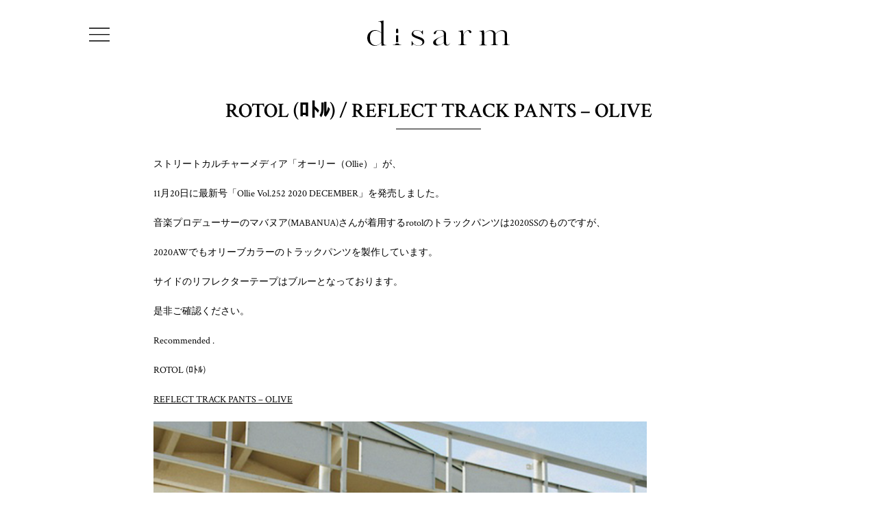

--- FILE ---
content_type: text/html; charset=UTF-8
request_url: https://disarm.jp/blog/24941
body_size: 9410
content:
<!doctype html>
<!--[if lt IE 7 ]> <html class="no-js ie6" lang="ja"> <![endif]-->
<!--[if IE 7 ]>    <html class="no-js ie7" lang="ja"> <![endif]-->
<!--[if IE 8 ]>    <html class="no-js ie8" lang="ja"> <![endif]-->
<!--[if (gte IE 9)|!(IE)]><!-->
<html class="no-js" lang="ja">
<!--<![endif]-->
<head>
<meta charset="utf-8">
<meta http-equiv="X-UA-Compatible" content="IE=edge,chrome=1">
<meta name="viewport" content="width=device-width, initial-scale=1, minimum-scale=1, maximum-scale=1, user-scalable=no" />
<!-- Google tag (gtag.js) -->
<script async src="https://www.googletagmanager.com/gtag/js?id=G-JLN1ENYETN"></script>
<script>
  window.dataLayer = window.dataLayer || [];
  function gtag(){dataLayer.push(arguments);}
  gtag('js', new Date());

  gtag('config', 'G-JLN1ENYETN');
</script>

	<title>ROTOL (ﾛﾄﾙ) / REFLECT TRACK PANTS – OLIVE | disarm |  no. ROTOL  通販 愛媛県松山市</title>
	<meta name="description" content="愛媛県松山市disarmの通販サイトです。Licht Bestreben,10exture,Children of the discordance,no.,ROTOL等を取扱っています。" />
	<meta property="og:title" content="ROTOL (ﾛﾄﾙ) / REFLECT TRACK PANTS – OLIVE | disarm |  no. ROTOL  通販 愛媛県松山市" />
	<meta property="og:type" content="article" />
	<meta property="og:url" content="https://disarm.jp/blog/24941" />
	<meta property="og:image" content="https://disarm.jp/wp-content/uploads/2020/11/IMG_1768.jpg" />
	<meta property="og:site_name" content="disarm |  no. ROTOL  通販 愛媛県松山市" />
	<meta property="og:description" content="愛媛県松山市disarmの通販サイトです。Licht Bestreben,10exture,Children of the discordance,no.,ROTOL等を取扱っています。" />
	<meta name="twitter:title" content="ROTOL (ﾛﾄﾙ) / REFLECT TRACK PANTS – OLIVE | disarm |  no. ROTOL  通販 愛媛県松山市" />
	<meta name="twitter:description" content="愛媛県松山市disarmの通販サイトです。Licht Bestreben,10exture,Children of the discordance,no.,ROTOL等を取扱っています。" />
	<meta name="twitter:image" content="https://disarm.jp/wp-content/uploads/2020/11/IMG_1768.jpg" />

<link rel="canonical" href="https://disarm.jp/blog/24941" />

<link rel="icon" href="https://disarm.jp/wp-content/themes/welcart_default_child/favicon.ico" sizes="16x16 32x32 48x48">

<meta name='robots' content='max-image-preview:large' />
<link rel='stylesheet' id='sbi_styles-css' href='https://disarm.jp/wp-content/plugins/instagram-feed/css/sbi-styles.min.css?ver=6.6.1' type='text/css' media='all' />
<link rel='stylesheet' id='wp-block-library-css' href='https://disarm.jp/wp-includes/css/dist/block-library/style.min.css?ver=6.3.7' type='text/css' media='all' />
<style id='classic-theme-styles-inline-css' type='text/css'>
/*! This file is auto-generated */
.wp-block-button__link{color:#fff;background-color:#32373c;border-radius:9999px;box-shadow:none;text-decoration:none;padding:calc(.667em + 2px) calc(1.333em + 2px);font-size:1.125em}.wp-block-file__button{background:#32373c;color:#fff;text-decoration:none}
</style>
<style id='global-styles-inline-css' type='text/css'>
body{--wp--preset--color--black: #000000;--wp--preset--color--cyan-bluish-gray: #abb8c3;--wp--preset--color--white: #ffffff;--wp--preset--color--pale-pink: #f78da7;--wp--preset--color--vivid-red: #cf2e2e;--wp--preset--color--luminous-vivid-orange: #ff6900;--wp--preset--color--luminous-vivid-amber: #fcb900;--wp--preset--color--light-green-cyan: #7bdcb5;--wp--preset--color--vivid-green-cyan: #00d084;--wp--preset--color--pale-cyan-blue: #8ed1fc;--wp--preset--color--vivid-cyan-blue: #0693e3;--wp--preset--color--vivid-purple: #9b51e0;--wp--preset--gradient--vivid-cyan-blue-to-vivid-purple: linear-gradient(135deg,rgba(6,147,227,1) 0%,rgb(155,81,224) 100%);--wp--preset--gradient--light-green-cyan-to-vivid-green-cyan: linear-gradient(135deg,rgb(122,220,180) 0%,rgb(0,208,130) 100%);--wp--preset--gradient--luminous-vivid-amber-to-luminous-vivid-orange: linear-gradient(135deg,rgba(252,185,0,1) 0%,rgba(255,105,0,1) 100%);--wp--preset--gradient--luminous-vivid-orange-to-vivid-red: linear-gradient(135deg,rgba(255,105,0,1) 0%,rgb(207,46,46) 100%);--wp--preset--gradient--very-light-gray-to-cyan-bluish-gray: linear-gradient(135deg,rgb(238,238,238) 0%,rgb(169,184,195) 100%);--wp--preset--gradient--cool-to-warm-spectrum: linear-gradient(135deg,rgb(74,234,220) 0%,rgb(151,120,209) 20%,rgb(207,42,186) 40%,rgb(238,44,130) 60%,rgb(251,105,98) 80%,rgb(254,248,76) 100%);--wp--preset--gradient--blush-light-purple: linear-gradient(135deg,rgb(255,206,236) 0%,rgb(152,150,240) 100%);--wp--preset--gradient--blush-bordeaux: linear-gradient(135deg,rgb(254,205,165) 0%,rgb(254,45,45) 50%,rgb(107,0,62) 100%);--wp--preset--gradient--luminous-dusk: linear-gradient(135deg,rgb(255,203,112) 0%,rgb(199,81,192) 50%,rgb(65,88,208) 100%);--wp--preset--gradient--pale-ocean: linear-gradient(135deg,rgb(255,245,203) 0%,rgb(182,227,212) 50%,rgb(51,167,181) 100%);--wp--preset--gradient--electric-grass: linear-gradient(135deg,rgb(202,248,128) 0%,rgb(113,206,126) 100%);--wp--preset--gradient--midnight: linear-gradient(135deg,rgb(2,3,129) 0%,rgb(40,116,252) 100%);--wp--preset--font-size--small: 13px;--wp--preset--font-size--medium: 20px;--wp--preset--font-size--large: 36px;--wp--preset--font-size--x-large: 42px;--wp--preset--spacing--20: 0.44rem;--wp--preset--spacing--30: 0.67rem;--wp--preset--spacing--40: 1rem;--wp--preset--spacing--50: 1.5rem;--wp--preset--spacing--60: 2.25rem;--wp--preset--spacing--70: 3.38rem;--wp--preset--spacing--80: 5.06rem;--wp--preset--shadow--natural: 6px 6px 9px rgba(0, 0, 0, 0.2);--wp--preset--shadow--deep: 12px 12px 50px rgba(0, 0, 0, 0.4);--wp--preset--shadow--sharp: 6px 6px 0px rgba(0, 0, 0, 0.2);--wp--preset--shadow--outlined: 6px 6px 0px -3px rgba(255, 255, 255, 1), 6px 6px rgba(0, 0, 0, 1);--wp--preset--shadow--crisp: 6px 6px 0px rgba(0, 0, 0, 1);}:where(.is-layout-flex){gap: 0.5em;}:where(.is-layout-grid){gap: 0.5em;}body .is-layout-flow > .alignleft{float: left;margin-inline-start: 0;margin-inline-end: 2em;}body .is-layout-flow > .alignright{float: right;margin-inline-start: 2em;margin-inline-end: 0;}body .is-layout-flow > .aligncenter{margin-left: auto !important;margin-right: auto !important;}body .is-layout-constrained > .alignleft{float: left;margin-inline-start: 0;margin-inline-end: 2em;}body .is-layout-constrained > .alignright{float: right;margin-inline-start: 2em;margin-inline-end: 0;}body .is-layout-constrained > .aligncenter{margin-left: auto !important;margin-right: auto !important;}body .is-layout-constrained > :where(:not(.alignleft):not(.alignright):not(.alignfull)){max-width: var(--wp--style--global--content-size);margin-left: auto !important;margin-right: auto !important;}body .is-layout-constrained > .alignwide{max-width: var(--wp--style--global--wide-size);}body .is-layout-flex{display: flex;}body .is-layout-flex{flex-wrap: wrap;align-items: center;}body .is-layout-flex > *{margin: 0;}body .is-layout-grid{display: grid;}body .is-layout-grid > *{margin: 0;}:where(.wp-block-columns.is-layout-flex){gap: 2em;}:where(.wp-block-columns.is-layout-grid){gap: 2em;}:where(.wp-block-post-template.is-layout-flex){gap: 1.25em;}:where(.wp-block-post-template.is-layout-grid){gap: 1.25em;}.has-black-color{color: var(--wp--preset--color--black) !important;}.has-cyan-bluish-gray-color{color: var(--wp--preset--color--cyan-bluish-gray) !important;}.has-white-color{color: var(--wp--preset--color--white) !important;}.has-pale-pink-color{color: var(--wp--preset--color--pale-pink) !important;}.has-vivid-red-color{color: var(--wp--preset--color--vivid-red) !important;}.has-luminous-vivid-orange-color{color: var(--wp--preset--color--luminous-vivid-orange) !important;}.has-luminous-vivid-amber-color{color: var(--wp--preset--color--luminous-vivid-amber) !important;}.has-light-green-cyan-color{color: var(--wp--preset--color--light-green-cyan) !important;}.has-vivid-green-cyan-color{color: var(--wp--preset--color--vivid-green-cyan) !important;}.has-pale-cyan-blue-color{color: var(--wp--preset--color--pale-cyan-blue) !important;}.has-vivid-cyan-blue-color{color: var(--wp--preset--color--vivid-cyan-blue) !important;}.has-vivid-purple-color{color: var(--wp--preset--color--vivid-purple) !important;}.has-black-background-color{background-color: var(--wp--preset--color--black) !important;}.has-cyan-bluish-gray-background-color{background-color: var(--wp--preset--color--cyan-bluish-gray) !important;}.has-white-background-color{background-color: var(--wp--preset--color--white) !important;}.has-pale-pink-background-color{background-color: var(--wp--preset--color--pale-pink) !important;}.has-vivid-red-background-color{background-color: var(--wp--preset--color--vivid-red) !important;}.has-luminous-vivid-orange-background-color{background-color: var(--wp--preset--color--luminous-vivid-orange) !important;}.has-luminous-vivid-amber-background-color{background-color: var(--wp--preset--color--luminous-vivid-amber) !important;}.has-light-green-cyan-background-color{background-color: var(--wp--preset--color--light-green-cyan) !important;}.has-vivid-green-cyan-background-color{background-color: var(--wp--preset--color--vivid-green-cyan) !important;}.has-pale-cyan-blue-background-color{background-color: var(--wp--preset--color--pale-cyan-blue) !important;}.has-vivid-cyan-blue-background-color{background-color: var(--wp--preset--color--vivid-cyan-blue) !important;}.has-vivid-purple-background-color{background-color: var(--wp--preset--color--vivid-purple) !important;}.has-black-border-color{border-color: var(--wp--preset--color--black) !important;}.has-cyan-bluish-gray-border-color{border-color: var(--wp--preset--color--cyan-bluish-gray) !important;}.has-white-border-color{border-color: var(--wp--preset--color--white) !important;}.has-pale-pink-border-color{border-color: var(--wp--preset--color--pale-pink) !important;}.has-vivid-red-border-color{border-color: var(--wp--preset--color--vivid-red) !important;}.has-luminous-vivid-orange-border-color{border-color: var(--wp--preset--color--luminous-vivid-orange) !important;}.has-luminous-vivid-amber-border-color{border-color: var(--wp--preset--color--luminous-vivid-amber) !important;}.has-light-green-cyan-border-color{border-color: var(--wp--preset--color--light-green-cyan) !important;}.has-vivid-green-cyan-border-color{border-color: var(--wp--preset--color--vivid-green-cyan) !important;}.has-pale-cyan-blue-border-color{border-color: var(--wp--preset--color--pale-cyan-blue) !important;}.has-vivid-cyan-blue-border-color{border-color: var(--wp--preset--color--vivid-cyan-blue) !important;}.has-vivid-purple-border-color{border-color: var(--wp--preset--color--vivid-purple) !important;}.has-vivid-cyan-blue-to-vivid-purple-gradient-background{background: var(--wp--preset--gradient--vivid-cyan-blue-to-vivid-purple) !important;}.has-light-green-cyan-to-vivid-green-cyan-gradient-background{background: var(--wp--preset--gradient--light-green-cyan-to-vivid-green-cyan) !important;}.has-luminous-vivid-amber-to-luminous-vivid-orange-gradient-background{background: var(--wp--preset--gradient--luminous-vivid-amber-to-luminous-vivid-orange) !important;}.has-luminous-vivid-orange-to-vivid-red-gradient-background{background: var(--wp--preset--gradient--luminous-vivid-orange-to-vivid-red) !important;}.has-very-light-gray-to-cyan-bluish-gray-gradient-background{background: var(--wp--preset--gradient--very-light-gray-to-cyan-bluish-gray) !important;}.has-cool-to-warm-spectrum-gradient-background{background: var(--wp--preset--gradient--cool-to-warm-spectrum) !important;}.has-blush-light-purple-gradient-background{background: var(--wp--preset--gradient--blush-light-purple) !important;}.has-blush-bordeaux-gradient-background{background: var(--wp--preset--gradient--blush-bordeaux) !important;}.has-luminous-dusk-gradient-background{background: var(--wp--preset--gradient--luminous-dusk) !important;}.has-pale-ocean-gradient-background{background: var(--wp--preset--gradient--pale-ocean) !important;}.has-electric-grass-gradient-background{background: var(--wp--preset--gradient--electric-grass) !important;}.has-midnight-gradient-background{background: var(--wp--preset--gradient--midnight) !important;}.has-small-font-size{font-size: var(--wp--preset--font-size--small) !important;}.has-medium-font-size{font-size: var(--wp--preset--font-size--medium) !important;}.has-large-font-size{font-size: var(--wp--preset--font-size--large) !important;}.has-x-large-font-size{font-size: var(--wp--preset--font-size--x-large) !important;}
.wp-block-navigation a:where(:not(.wp-element-button)){color: inherit;}
:where(.wp-block-post-template.is-layout-flex){gap: 1.25em;}:where(.wp-block-post-template.is-layout-grid){gap: 1.25em;}
:where(.wp-block-columns.is-layout-flex){gap: 2em;}:where(.wp-block-columns.is-layout-grid){gap: 2em;}
.wp-block-pullquote{font-size: 1.5em;line-height: 1.6;}
</style>
<link rel='stylesheet' id='contact-form-7-css' href='https://disarm.jp/wp-content/plugins/contact-form-7/includes/css/styles.css?ver=5.1.8' type='text/css' media='all' />
<link rel='stylesheet' id='usces_default_css-css' href='https://disarm.jp/wp-content/plugins/usc-e-shop/css/usces_default.css?ver=2.9.1.2310051' type='text/css' media='all' />
<link rel='stylesheet' id='dashicons-css' href='https://disarm.jp/wp-includes/css/dashicons.min.css?ver=6.3.7' type='text/css' media='all' />
<link rel='stylesheet' id='theme_cart_css-css' href='https://disarm.jp/wp-content/themes/welcart_default_child/usces_cart.css?ver=2.9.1.2310051' type='text/css' media='all' />
<link rel='stylesheet' id='kuroneko_atobarai_style-css' href='https://disarm.jp/wp-content/plugins/wcex_kuroneko_atobarai/css/style.css?ver=6.3.7' type='text/css' media='all' />
<script type='text/javascript' src='https://disarm.jp/wp-includes/js/jquery/jquery.min.js?ver=3.7.0' id='jquery-core-js'></script>
<script type='text/javascript' src='https://disarm.jp/wp-includes/js/jquery/jquery-migrate.min.js?ver=3.4.1' id='jquery-migrate-js'></script>
<link rel="EditURI" type="application/rsd+xml" title="RSD" href="https://disarm.jp/xmlrpc.php?rsd" />
<meta name="generator" content="WordPress 6.3.7" />
<link rel="canonical" href="https://disarm.jp/blog/24941" />
<link rel='shortlink' href='https://disarm.jp/?p=24941' />
<style type="text/css">.recentcomments a{display:inline !important;padding:0 !important;margin:0 !important;}</style>
<!-- BEGIN: WP Social Bookmarking Light HEAD --><script>
    (function (d, s, id) {
        var js, fjs = d.getElementsByTagName(s)[0];
        if (d.getElementById(id)) return;
        js = d.createElement(s);
        js.id = id;
        js.src = "//connect.facebook.net/ja_JP/sdk.js#xfbml=1&version=v2.7";
        fjs.parentNode.insertBefore(js, fjs);
    }(document, 'script', 'facebook-jssdk'));
</script>
<style type="text/css">.wp_social_bookmarking_light{
    border: 0 !important;
    padding: 10px 0 20px 0 !important;
    margin: 0 !important;
}
.wp_social_bookmarking_light div{
    float: left !important;
    border: 0 !important;
    padding: 0 !important;
    margin: 0 5px 0px 0 !important;
    min-height: 30px !important;
    line-height: 18px !important;
    text-indent: 0 !important;
}
.wp_social_bookmarking_light img{
    border: 0 !important;
    padding: 0;
    margin: 0;
    vertical-align: top !important;
}
.wp_social_bookmarking_light_clear{
    clear: both !important;
}
#fb-root{
    display: none;
}
.wsbl_twitter{
    width: 100px;
}
.wsbl_facebook_like iframe{
    max-width: none !important;
}
.wsbl_pinterest a{
    border: 0px !important;
}
</style>
<!-- END: WP Social Bookmarking Light HEAD -->
<style id="wpforms-css-vars-root">
				:root {
					--wpforms-field-border-radius: 3px;
--wpforms-field-background-color: #ffffff;
--wpforms-field-border-color: rgba( 0, 0, 0, 0.25 );
--wpforms-field-text-color: rgba( 0, 0, 0, 0.7 );
--wpforms-label-color: rgba( 0, 0, 0, 0.85 );
--wpforms-label-sublabel-color: rgba( 0, 0, 0, 0.55 );
--wpforms-label-error-color: #d63637;
--wpforms-button-border-radius: 3px;
--wpforms-button-background-color: #066aab;
--wpforms-button-text-color: #ffffff;
--wpforms-field-size-input-height: 43px;
--wpforms-field-size-input-spacing: 15px;
--wpforms-field-size-font-size: 16px;
--wpforms-field-size-line-height: 19px;
--wpforms-field-size-padding-h: 14px;
--wpforms-field-size-checkbox-size: 16px;
--wpforms-field-size-sublabel-spacing: 5px;
--wpforms-field-size-icon-size: 1;
--wpforms-label-size-font-size: 16px;
--wpforms-label-size-line-height: 19px;
--wpforms-label-size-sublabel-font-size: 14px;
--wpforms-label-size-sublabel-line-height: 17px;
--wpforms-button-size-font-size: 17px;
--wpforms-button-size-height: 41px;
--wpforms-button-size-padding-h: 15px;
--wpforms-button-size-margin-top: 10px;

				}
			</style>
<!-- Stylesheets -->
<link href="//netdna.bootstrapcdn.com/font-awesome/4.5.0/css/font-awesome.min.css" rel="stylesheet">
<link href="https://disarm.jp/wp-content/themes/welcart_default_child/css/drawer.min.css" rel="stylesheet">
<link href="https://disarm.jp/wp-content/themes/welcart_default_child/css/slick.css" rel="stylesheet">
<link href="https://disarm.jp/wp-content/themes/welcart_default_child/css/slick-theme.css" rel="stylesheet">
<link href="https://disarm.jp/wp-content/themes/welcart_default_child/style.css" rel="stylesheet">

<meta name="google-site-verification" content="HNvs_a2XNfpoyr7oX6JBuZmEtsKio00IJtZw1NYfkec" />

</head>

<body class="drawer drawer--left lang-ja">

<div id="wrapper">
	<div id="container">
		<div id="main">
			<header id="header" class="inner">
				<div class="logo"><a href="https://disarm.jp"><img src="https://disarm.jp/wp-content/themes/welcart_default_child/img/common/logo.svg" alt="disarm" /></a></div>
				<ul id="nav_header">
					<li><a href="https://disarm.jp/usces-member">account</a></li><!--
					--><li><a href="https://disarm.jp/usces-cart">cart</a></li>
				</ul>
				<div class="btn_menu drawer-toggle"><img src="https://disarm.jp/wp-content/themes/welcart_default_child/img/common/icon_menu.png" alt="*" /></div>
				<nav id="navigation_m" class="drawer-nav" role="navigation">
					<ul>
						<li class="account"><a href="https://disarm.jp/usces-member">account</a></li>
						<li class="cart"><a href="https://disarm.jp/usces-cart">cart</a></li>
												<li><a href="https://disarm.jp">disarm</a></li>
						<li><a href="https://disarm.jp/blog">blog</a></li>
						<li><a href="https://disarm.jp/media">media</a></li>
						<!-- <li><a href="https://disarm.jp/brands">brands</a></li> -->
						<!-- BRANDS -->
							<li class="cat-item cat-item-47"><a href="https://disarm.jp/item/brand/acy">Acy</a>
</li>
	<li class="cat-item cat-item-53"><a href="https://disarm.jp/item/brand/anotheroffice">ANOTHER OFFICE</a>
</li>
	<li class="cat-item cat-item-42"><a href="https://disarm.jp/item/brand/blank-ym">Blanc YM</a>
</li>
	<li class="cat-item cat-item-49"><a href="https://disarm.jp/item/brand/chasse">CHASSE</a>
</li>
	<li class="cat-item cat-item-24"><a href="https://disarm.jp/item/brand/children-of-the-discordance">Children of the discordance</a>
</li>
	<li class="cat-item cat-item-14"><a href="https://disarm.jp/item/brand/humis">HUMIS</a>
</li>
	<li class="cat-item cat-item-48"><a href="https://disarm.jp/item/brand/marmot">MARMOT CAPITAL</a>
</li>
	<li class="cat-item cat-item-52"><a href="https://disarm.jp/item/brand/midthings">MIDTHINGS</a>
</li>
	<li class="cat-item cat-item-51"><a href="https://disarm.jp/item/brand/miyagihidetaka">MIYAGI HIDETAKA</a>
</li>
	<li class="cat-item cat-item-29"><a href="https://disarm.jp/item/brand/nildue-nilun-tokyo">NIL DUE / NIL UN TOKYO</a>
</li>
	<li class="cat-item cat-item-27"><a href="https://disarm.jp/item/brand/no">no.</a>
</li>
	<li class="cat-item cat-item-41"><a href="https://disarm.jp/item/brand/nvrfrgt">NVRFRGT</a>
</li>
	<li class="cat-item cat-item-31"><a href="https://disarm.jp/item/brand/peroxside">peroxside</a>
</li>
	<li class="cat-item cat-item-34"><a href="https://disarm.jp/item/brand/pseudos">PSEUDOS</a>
</li>
	<li class="cat-item cat-item-46"><a href="https://disarm.jp/item/brand/rafu">Rafu</a>
</li>
	<li class="cat-item cat-item-37"><a href="https://disarm.jp/item/brand/rich-i">Rich I</a>
</li>
	<li class="cat-item cat-item-28"><a href="https://disarm.jp/item/brand/rotol">ROTOL</a>
</li>
	<li class="cat-item cat-item-38"><a href="https://disarm.jp/item/brand/sfc">S.F.C</a>
</li>
	<li class="cat-item cat-item-50"><a href="https://disarm.jp/item/brand/toy-devil">TOY DEVIL</a>
</li>
						<!-- BRANDS -->
						<li><a href="https://disarm.jp/item/brand/otherbrands">OTHER BRANDS</a></li>
						<li><a href="https://disarm.jp/item/reserve">予約商品</a></li>
						<li><a href="https://disarm.jp/shop">shop</a></li>
						<li><a href="https://disarm.jp/inquiry">contact</a></li>
						<li><a href="https://disarm.jp/privacy">privacy policy</a></li>
						<li><a href="https://disarm.jp/guide">shopping guide</a></li>
						<li class="fb"><a href="https://www.facebook.com/disarmmatsuyama/?fref=ts" target="_blank">Facebook</a></li>
						<li class="tw"><a href="https://x.com/@MatsuyamaDisarm" target="_blank">X</a></li>
						<li class="in"><a href="https://www.instagram.com/disarm_matsuyama/" target="_blank">Instagram</a></li>
					</ul>
				</nav>
			</header>
				<div id="contents">
		<div id="blog_single" class="inner">
			<section class="section">
															<h2 class="title">ROTOL (ﾛﾄﾙ) / REFLECT TRACK PANTS – OLIVE</h2>
						<div id="content">
							
<p>ストリートカルチャーメディア「オーリー（Ollie）」が、</p>



<p></p>



<p>11月20日に最新号「Ollie Vol.252 2020 DECEMBER」を発売しました。</p>



<p></p>



<p>音楽プロデューサーのマバヌア(MABANUA)さんが着用するrotolのトラックパンツは2020SSのものですが、</p>



<p></p>



<p>2020AWでもオリーブカラーのトラックパンツを製作しています。</p>



<p></p>



<p>サイドのリフレクターテープはブルーとなっております。</p>



<p></p>



<p>是非ご確認ください。</p>



<p></p>



<p>Recommended .</p>



<p></p>



<p>ROTOL (ﾛﾄﾙ) </p>



<p></p>



<p><a rel="noreferrer noopener" aria-label="REFLECT TRACK PANTS – OLIVE (新しいタブで開く)" href="https://disarm.jp/item/24193" target="_blank">REFLECT TRACK PANTS – OLIVE</a></p>



<p></p>



<figure class="wp-block-image"><img decoding="async" fetchpriority="high" width="720" height="1280" src="https://disarm.jp/wp-content/uploads/2020/11/IMG_1767-720x1280.png" alt="" class="wp-image-24942" srcset="https://disarm.jp/wp-content/uploads/2020/11/IMG_1767-720x1280.png 720w, https://disarm.jp/wp-content/uploads/2020/11/IMG_1767-281x500.png 281w, https://disarm.jp/wp-content/uploads/2020/11/IMG_1767-450x800.png 450w, https://disarm.jp/wp-content/uploads/2020/11/IMG_1767.png 750w" sizes="(max-width: 720px) 100vw, 720px" /></figure>



<p></p>



<figure class="wp-block-image"><img decoding="async" width="750" height="938" src="https://disarm.jp/wp-content/uploads/2020/11/IMG_1768.jpg" alt="" class="wp-image-24943" srcset="https://disarm.jp/wp-content/uploads/2020/11/IMG_1768.jpg 750w, https://disarm.jp/wp-content/uploads/2020/11/IMG_1768-400x500.jpg 400w, https://disarm.jp/wp-content/uploads/2020/11/IMG_1768-640x800.jpg 640w" sizes="(max-width: 750px) 100vw, 750px" /></figure>
<div class='wp_social_bookmarking_light'>        <div class="wsbl_facebook_share"><div id="fb-root"></div><fb:share-button href="https://disarm.jp/blog/24941" type="button_count" ></fb:share-button></div>        <div class="wsbl_facebook_like"><div id="fb-root"></div><fb:like href="https://disarm.jp/blog/24941" layout="button_count" action="like" width="100" share="false" show_faces="false" ></fb:like></div>        <div class="wsbl_twitter"><a href="https://twitter.com/share" class="twitter-share-button" data-url="https://disarm.jp/blog/24941" data-text="ROTOL (ﾛﾄﾙ) / REFLECT TRACK PANTS – OLIVE" data-via="MatsuyamaDisarm" data-lang="ja">Tweet</a></div></div>
<br class='wp_social_bookmarking_light_clear' />
						</div>
										<p class="info">2020.11.21 | <a href="https://disarm.jp/blog" rel="category tag">Blog</a></p>
					<div class="button"><a href="javascript:history.back();">戻る</a></div>
							</section>
		</div>
	</div>
			<div id="shopinfo" class="section">
				<div class="inner">
					<h2>Shop Info</h2>
					<div class="wrap">
						<div class="box_right">
							<!-- <div id="map_canvas" style="width:100%;height:350px;"></div> -->
							<div class="map"><iframe src="https://www.google.com/maps/embed?pb=!1m14!1m8!1m3!1d13256.332588807953!2d132.7703328!3d33.8359663!3m2!1i1024!2i768!4f13.1!3m3!1m2!1s0x0%3A0x9602e0ab9b3c9462!2sdisarm!5e0!3m2!1sja!2sjp!4v1568678577811!5m2!1sja!2sjp" width="100%" height="350" frameborder="0" style="border:0;" allowfullscreen=""></iframe></div>
						</div>
						<div class="box_left">
							<ul class="images">
								<li><img src="https://disarm.jp/wp-content/themes/welcart_default_child/img/common/image_shopinfo01.jpg" alt="*" /></li>
								<li><img src="https://disarm.jp/wp-content/themes/welcart_default_child/img/common/image_shopinfo02.jpg" alt="*" /></li>
							</ul>
							<div class="info">
								<p><img src="https://disarm.jp/wp-content/themes/welcart_default_child/img/common/logo.png" alt="disarm" /></p>
								<p>〒790-0013 愛媛県松山市河原町9-1<br>
									TEL : 089-943-6166<br>
									OPEN : 12:00〜19:00　CLOSE : Wed.&amp;Irregular Days</p>
							</div>
							<div class="sns">
								<ul>
									<li><a href="https://www.facebook.com/disarmmatsuyama/?fref=ts" target="_blank">FB</a></li>
									<li><a href="https://x.com/@MatsuyamaDisarm" target="_blank">X</a></li>
									<li><a href="https://www.instagram.com/disarm_matsuyama/" target="_blank">IN</a></li>
								</ul>
							</div>
						</div>
					</div>
				</div>
			</div>
			<footer id="footer">
				<nav id="nav_footer">
					<ul class="inner">
						<li><a href="https://disarm.jp">top</a></li>
						<li><a href="https://disarm.jp/blog">blog</a></li>
						<li><a href="https://disarm.jp/media">media</a></li>
						<!-- <li><a href="https://disarm.jp/brands">brands</a></li> -->
						<li><a href="https://disarm.jp/shop">shop</a></li>
						<li><a href="https://disarm.jp/inquiry">contact</a></li>
						<li><a href="https://disarm.jp/privacy">privacy policy</a></li>
						<li><a href="https://disarm.jp/guide">shopping guide</a></li>
					</ul>
					<ul class="inner">
						<!-- BRANDS -->
							<li class="cat-item cat-item-47"><a href="https://disarm.jp/item/brand/acy">Acy</a>
</li>
	<li class="cat-item cat-item-53"><a href="https://disarm.jp/item/brand/anotheroffice">ANOTHER OFFICE</a>
</li>
	<li class="cat-item cat-item-42"><a href="https://disarm.jp/item/brand/blank-ym">Blanc YM</a>
</li>
	<li class="cat-item cat-item-49"><a href="https://disarm.jp/item/brand/chasse">CHASSE</a>
</li>
	<li class="cat-item cat-item-24"><a href="https://disarm.jp/item/brand/children-of-the-discordance">Children of the discordance</a>
</li>
	<li class="cat-item cat-item-14"><a href="https://disarm.jp/item/brand/humis">HUMIS</a>
</li>
	<li class="cat-item cat-item-48"><a href="https://disarm.jp/item/brand/marmot">MARMOT CAPITAL</a>
</li>
	<li class="cat-item cat-item-52"><a href="https://disarm.jp/item/brand/midthings">MIDTHINGS</a>
</li>
	<li class="cat-item cat-item-51"><a href="https://disarm.jp/item/brand/miyagihidetaka">MIYAGI HIDETAKA</a>
</li>
	<li class="cat-item cat-item-29"><a href="https://disarm.jp/item/brand/nildue-nilun-tokyo">NIL DUE / NIL UN TOKYO</a>
</li>
	<li class="cat-item cat-item-27"><a href="https://disarm.jp/item/brand/no">no.</a>
</li>
	<li class="cat-item cat-item-41"><a href="https://disarm.jp/item/brand/nvrfrgt">NVRFRGT</a>
</li>
	<li class="cat-item cat-item-31"><a href="https://disarm.jp/item/brand/peroxside">peroxside</a>
</li>
	<li class="cat-item cat-item-34"><a href="https://disarm.jp/item/brand/pseudos">PSEUDOS</a>
</li>
	<li class="cat-item cat-item-46"><a href="https://disarm.jp/item/brand/rafu">Rafu</a>
</li>
	<li class="cat-item cat-item-37"><a href="https://disarm.jp/item/brand/rich-i">Rich I</a>
</li>
	<li class="cat-item cat-item-28"><a href="https://disarm.jp/item/brand/rotol">ROTOL</a>
</li>
	<li class="cat-item cat-item-38"><a href="https://disarm.jp/item/brand/sfc">S.F.C</a>
</li>
	<li class="cat-item cat-item-50"><a href="https://disarm.jp/item/brand/toy-devil">TOY DEVIL</a>
</li>
						<!-- BRANDS -->
						<li><a href="https://disarm.jp/item/brand/otherbrands">OTHER BRANDS</a></li>
					</ul>
				</nav>
				<p class="copy">&copy;disarm</p>
			</footer>
		</div>
		<div class="toTop"><a href="#wrapper"><img src="https://disarm.jp/wp-content/themes/welcart_default_child/img/common/totop.png" alt="*" /></a></div>
		<nav id="navigation">
			<ul>
				<li><a href="https://disarm.jp">disarm</a></li>
				<li><a href="https://disarm.jp/blog">blog</a></li>
				<li><a href="https://disarm.jp/media">media</a></li>
				<!-- <li><a href="https://disarm.jp/brands">brands</a></li> -->
				<!-- BRANDS -->
					<li class="cat-item cat-item-47"><a href="https://disarm.jp/item/brand/acy">Acy</a>
</li>
	<li class="cat-item cat-item-53"><a href="https://disarm.jp/item/brand/anotheroffice">ANOTHER OFFICE</a>
</li>
	<li class="cat-item cat-item-42"><a href="https://disarm.jp/item/brand/blank-ym">Blanc YM</a>
</li>
	<li class="cat-item cat-item-49"><a href="https://disarm.jp/item/brand/chasse">CHASSE</a>
</li>
	<li class="cat-item cat-item-24"><a href="https://disarm.jp/item/brand/children-of-the-discordance">Children of the discordance</a>
</li>
	<li class="cat-item cat-item-14"><a href="https://disarm.jp/item/brand/humis">HUMIS</a>
</li>
	<li class="cat-item cat-item-48"><a href="https://disarm.jp/item/brand/marmot">MARMOT CAPITAL</a>
</li>
	<li class="cat-item cat-item-52"><a href="https://disarm.jp/item/brand/midthings">MIDTHINGS</a>
</li>
	<li class="cat-item cat-item-51"><a href="https://disarm.jp/item/brand/miyagihidetaka">MIYAGI HIDETAKA</a>
</li>
	<li class="cat-item cat-item-29"><a href="https://disarm.jp/item/brand/nildue-nilun-tokyo">NIL DUE / NIL UN TOKYO</a>
</li>
	<li class="cat-item cat-item-27"><a href="https://disarm.jp/item/brand/no">no.</a>
</li>
	<li class="cat-item cat-item-41"><a href="https://disarm.jp/item/brand/nvrfrgt">NVRFRGT</a>
</li>
	<li class="cat-item cat-item-31"><a href="https://disarm.jp/item/brand/peroxside">peroxside</a>
</li>
	<li class="cat-item cat-item-34"><a href="https://disarm.jp/item/brand/pseudos">PSEUDOS</a>
</li>
	<li class="cat-item cat-item-46"><a href="https://disarm.jp/item/brand/rafu">Rafu</a>
</li>
	<li class="cat-item cat-item-37"><a href="https://disarm.jp/item/brand/rich-i">Rich I</a>
</li>
	<li class="cat-item cat-item-28"><a href="https://disarm.jp/item/brand/rotol">ROTOL</a>
</li>
	<li class="cat-item cat-item-38"><a href="https://disarm.jp/item/brand/sfc">S.F.C</a>
</li>
	<li class="cat-item cat-item-50"><a href="https://disarm.jp/item/brand/toy-devil">TOY DEVIL</a>
</li>
				<!-- BRANDS -->
				<li><a href="https://disarm.jp/item/brand/otherbrands">OTHER BRANDS</a></li>
				<li><a href="https://disarm.jp/item/reserve">予約商品</a></li>
				<li><a href="https://disarm.jp/shop">shop</a></li>
				<li><a href="https://disarm.jp/inquiry">contact</a></li>
				<li><a href="https://disarm.jp/privacy">privacy policy</a></li>
				<li><a href="https://disarm.jp/guide">shopping guide</a></li>
							</ul>
			<div class="search">
				<form method="get" id="searchform" action="https://disarm.jp" >
					<input type="hidden" value="2" name="cat" />
					<input type="text" value="" name="s" id="s" class="searchtext" />
				</form>
			</div>
			<ul>
				<li><a href="https://www.facebook.com/disarmmatsuyama/?fref=ts" target="_blank">FB</a></li><li><a href="https://x.com/@MatsuyamaDisarm" target="_blank">X</a></li><li><a href="https://www.instagram.com/disarm_matsuyama/" target="_blank">IN</a></li>
			</ul>
		</nav>
	</div>
</div>

<!-- Javascripts -->
<script src="https://ajax.googleapis.com/ajax/libs/jquery/3.6.3/jquery.min.js"></script>
<script src="//cdnjs.cloudflare.com/ajax/libs/jquery-easing/1.3/jquery.easing.min.js"></script>
<script src="https://cdnjs.cloudflare.com/ajax/libs/jquery-cookie/1.4.1/jquery.cookie.js"></script>
<script src="https://disarm.jp/wp-content/themes/welcart_default_child/js/iscroll.js"></script>
<script src="https://disarm.jp/wp-content/themes/welcart_default_child/js/drawer.js"></script>
<script src="https://disarm.jp/wp-content/themes/welcart_default_child/js/common.js"></script>
	<script src="https://disarm.jp/wp-content/themes/welcart_default_child/js/jquery.pagination.js"></script>
	<script>
		$(function() {
			var index;
			var title;
			$('.itemlist a').click(function(){
				var index2 = $('.current').index('.pagination ul li') + 1;
				title = document.title;
				// alert(title + index2);
				sessionStorage.setItem(title,index2);
			});
			// alert(sessionStorage.getItem('page'));
			var title2 = document.title;
			index = sessionStorage.getItem(title2);
			if(index) {
				index = Number(index);
			}else {
				index = 1;
			}
			$('.itemlist').pagination({
				itemElement : '> .item',
				displayItemCount : 20,
				changeEndCallback : function() {
					// $('body, html').animate({ scrollTop: 0 }, 0);
					$scroll = $('.itemlist').position().top - 150;
					$(window).scrollTop($scroll);
				},
				paginationClassName : 'pagination',
				defaultDisplayPageNumber : Number(index),
			});
		});
	</script>
	<style>
		.box_images {
			overflow-x: hidden;
		}
		.pagination {
		font-size: 1.8rem;
		display: flex;
		justify-content: center;
		align-items: center;
		display: none;
		}
		body:has(.pagenav) .pagination {
			display: flex;
		}
		.pagination:not(:has(li:nth-child(2))) > p {
			display: none;
		}
		.pagination:has(.current:first-child) .prev-page {
			display: none;
		}
		.pagination:has(.current:last-child) .next-page {
			display: none;
		}
		.pagination ul {
			display: flex;
		}
		.pagination button {
			-webkit-appearance: none;
			-moz-appearance: none;
			appearance: none;
			background: transparent;
			border: none;
			border-radius: 0;
			font: inherit;
			outline: none;
			color: #000;

			margin: 1rem 0.5rem 0 0.5rem;
			padding: 2px 8px;
			cursor: pointer;
		}
		@media (min-width: 769px) {
			.pagination button:hover {
				color: #ff0201;
				background: #f1f1f1;
			}
		}
		.pagination a {
		display: inline-block;
		margin: 1rem 0.5rem 0 0.5rem;
		padding: 0.2rem 1rem;
		text-decoration: none;
		}
		.pagination .page {
			display: none;
		}
		.pagination .current {
		color: #fff;
		background: #000;
		margin: 1rem 0.5rem 0 0.5rem;
		display: block;
		}
		.pagination .current + .page,
		.pagination .current + .page + .page,
		.pagination .current + .page + .page + .page,
		.pagination .page:has(+ .current),
		.pagination .page:has(+ .page + .current),
		.pagination .page:has(+ .page + .page + .current) {
			display: block;
		}
		.pagination .current + .next ,
		.pagination .prev:has(+ .current) {
			display: none;
		}
		.pagination .current a {
			margin: 0;
			color: #fff;
			pointer-events: none;
		}
		@media (min-width: 769px) {
			.pagination a:hover {
			background: #f1f1f1;
			}
		}

		.pagenav {
			display: none;
		}
	</style>

	<!-- <script>
		$(function() {
			$('.itemlist').paginathing({//親要素のclassを記述
				perPage: 20,//1ページあたりの表示件数
				prevText:'<',//1つ前のページへ移動するボタンのテキスト
				nextText:'>',//1つ次のページへ移動するボタンのテキスト
				activeClass: 'current',//現在のページ番号に任意のclassを付与できます
				firstText: false,
				lastText: false,
			})
		});
	</script> -->
	<!-- <style>
		.pagination {
		font-size: 1.8rem;
		display: flex;
		justify-content: center;
		}
		.pagination a {
		display: inline-block;
		margin: 1rem 0.5rem 0 0.5rem;
		padding: 0.2rem 1rem;
		text-decoration: none;
		}
		.pagination .page {
			display: none;
		}
		.pagination .current {
		color: #fff;
		background: #000;
		margin: 1rem 0.5rem 0 0.5rem;
		display: block;
		}
		.pagination .current + .page,
		.pagination .current + .page + .page,
		.pagination .current + .page + .page + .page,
		.pagination .page:has(+ .current),
		.pagination .page:has(+ .page + .current),
		.pagination .page:has(+ .page + .page + .current) {
			display: block;
		}
		.pagination .current + .next ,
		.pagination .prev:has(+ .current) {
			display: none;
		}
		.pagination .current a {
			margin: 0;
			color: #fff;
			pointer-events: none;
		}
		.pagination a:hover {
		background: #f1f1f1;
		}

		.pagenav {
			display: none;
		}
	</style> -->

	<script src="https://disarm.jp/wp-content/themes/welcart_default_child/js/slick.min.js"></script>
	<script>
		jQuery(function($) {
			$('#slider').slick({
				easing: 'easeOutQuart',
				adaptiveHeight: true
			});
			var navigation = $('.nav_slider ul li');
			$('.nav_slider ul li:first-child').addClass('current');
			$('#slider').on('afterChange', function(){
				var num = $('.slick-current').attr('data-slick-index');
				navigation.removeClass('current');
				$('.nav_slider ul li:eq(' + num + ')').addClass('current');
			});
			navigation.each(function(i){
				$(this).click(function(){
					slider.slick.slickGoTo(i);
				});
			});
		});
	</script>

<script>
	// 海外向けフォーム項目の調整
	jQuery(function($) {

		// 日本語／英語の切り替え(Cookie使用)
		var target        = $('body');
			changeLang_ja = $('#LangBtn-ja');
			changeLang_en = $('#LangBtn-en');
			cookie        = $.cookie('changeLang');

		if(cookie) {
			if(cookie == 'ja') {
				$(changeLang_en).removeClass('is-active');
				$(changeLang_ja).addClass('is-active');
				$(target).removeClass('lang-en');
				$(target).addClass('lang-ja');
			} else if(cookie == 'en') {
				$(changeLang_ja).removeClass('is-active');
				$(changeLang_en).addClass('is-active');
				$(target).removeClass('lang-ja');
				$(target).addClass('lang-en');
			}
		}

		$(changeLang_ja).on('click', function() {
			$(this).addClass('is-active');
			var cookie = $.cookie('changeLang', 'ja', {path: '/'});
			if($(target).hasClass('lang-en')) {
				$(target).removeClass('lang-en');
				$(target).addClass('lang-ja');
			}
			if($(changeLang_en).hasClass('is-active')) {
				$(changeLang_en).removeClass('is-active');
			};
		});

		$(changeLang_en).on('click', function() {
			$(this).addClass('is-active');
			var cookie = $.cookie('changeLang', 'en', {path: '/'});
			if($(target).hasClass('lang-ja')) {
				$(target).removeClass('lang-ja');
				$(target).addClass('lang-en');
			}
			if($(changeLang_ja).hasClass('is-active')) {
				$(changeLang_ja).removeClass('is-active');
			};
		});

		// 日本以外を選択した場合に自動的にAll areasを設定、項目を隠す
		$('[name="customer[country]"], [name="delivery[country]"]').on('change', function() {
			var country = $(this).val();
			if(country != 'JP') {
				setTimeout(function() {
					$('#states_row').hide();
					$('[name="customer[pref]"], [name="delivery[pref]"]').val('---');
				}, 1000);
			} else {
				$('#states_row').show();
			}
		}).change();

		// 配送方法選択時、PayPal以外の支払方法を非表示
		$('[name="offer[delivery_method]"]').on('change', function() {
			var delivery_method = $(this).val();
			if(delivery_method == 1) {
				$('[name="offer[payment_name]"]').each(function() {
					var payment = $(this).val();
					if(payment != 'PayPal') {
						$(this).parents('dt').hide();
						$(this).prop('checked', false);
					}
				});
			} else {
				$('[name="offer[payment_name]"]').each(function() {
					$(this).parents('dt').show();
				});
			}
		}).change();

	});
	// カート画面の支払方法クレジットカードを選んだときに注意書き表示
	// $("dt.payment_0 input").prop('checked', true);
</script>

	<script type='text/javascript'>
		uscesL10n = {
			
			'ajaxurl': "https://disarm.jp/wp-admin/admin-ajax.php",
			'loaderurl': "https://disarm.jp/wp-content/plugins/usc-e-shop/images/loading.gif",
			'post_id': "24941",
			'cart_number': "4",
			'is_cart_row': false,
			'opt_esse': new Array(  ),
			'opt_means': new Array(  ),
			'mes_opts': new Array(  ),
			'key_opts': new Array(  ),
			'previous_url': "https://disarm.jp",
			'itemRestriction': "",
			'itemOrderAcceptable': "0",
			'uscespage': "",
			'uscesid': "MDg3M2I4NmFhOTAyMmYzNWFlODI5MTYyNDI3NzZhMDI2MzVhNmE5OTY3MjU0NTNlX2FjdGluZ18wX0E%3D",
			'wc_nonce': "42f44076b4"
		}
	</script>
	<script type='text/javascript' src='https://disarm.jp/wp-content/plugins/usc-e-shop/js/usces_cart.js'></script>
<!-- Welcart version : v2.9.1.2310051 -->
<!-- Instagram Feed JS -->
<script type="text/javascript">
var sbiajaxurl = "https://disarm.jp/wp-admin/admin-ajax.php";
</script>

<!-- BEGIN: WP Social Bookmarking Light FOOTER -->    <script>!function(d,s,id){var js,fjs=d.getElementsByTagName(s)[0],p=/^http:/.test(d.location)?'http':'https';if(!d.getElementById(id)){js=d.createElement(s);js.id=id;js.src=p+'://platform.twitter.com/widgets.js';fjs.parentNode.insertBefore(js,fjs);}}(document, 'script', 'twitter-wjs');</script><!-- END: WP Social Bookmarking Light FOOTER -->
<script type='text/javascript' id='contact-form-7-js-extra'>
/* <![CDATA[ */
var wpcf7 = {"apiSettings":{"root":"https:\/\/disarm.jp\/wp-json\/contact-form-7\/v1","namespace":"contact-form-7\/v1"}};
/* ]]> */
</script>
<script type='text/javascript' src='https://disarm.jp/wp-content/plugins/contact-form-7/includes/js/scripts.js?ver=5.1.8' id='contact-form-7-js'></script>
<script type='text/javascript' src='https://disarm.jp/wp-content/plugins/wcex_kuroneko_atobarai/js/wcex_kuroneko_atobarai_sms.js?ver=1' id='kuroneko_atobarai_sms_js-js'></script>
<script type='text/javascript' src='https://disarm.jp/wp-content/plugins/wcex_kuroneko_atobarai/js/wcex_kuroneko_atobarai_purchase_confirm.js?ver=1' id='kuroneko_atobarai_purchase_confirm_js-js'></script>
</body>
</html>

--- FILE ---
content_type: text/css
request_url: https://disarm.jp/wp-content/plugins/wcex_kuroneko_atobarai/css/style.css?ver=6.3.7
body_size: 42
content:
.kuroneko_sms_fields{
    text-align: center;
    margin-top: 1em;
}
.kuroneko_sms_fields p{
    margin-bottom: 1em;
}
.kuroneko_sms_fields label input{
    width: 2em;
    font-size: 2em;
    text-align: center;
    border-radius: .25em;
}


--- FILE ---
content_type: image/svg+xml
request_url: https://disarm.jp/wp-content/themes/welcart_default_child/img/common/logo.svg
body_size: 1546
content:
<svg enable-background="new 0 0 468.6 83.5" viewBox="0 0 468.6 83.5" xmlns="http://www.w3.org/2000/svg"><path d="m53.9 76.6c-.2-1.3-.3-4.8-.3-10.7v-65.9h-.3c-5.9 1.5-11.5 2.3-16.6 2.5v.9h.3c3.1 0 5.2.4 6.5 1.3s2.1 2.2 2.3 3.8c.2 1.4.2 4.7.2 10.1v21.6l-1.7-1.4c-2.8-2.3-5.8-4.1-9-5.3-3.1-1.2-6.5-1.8-10-1.8-6.9 0-12.9 2.4-17.9 7.2-4.9 4.8-7.4 11.2-7.4 19 0 7.1 2.5 13.2 7.4 18.1s10.7 7.5 17.4 7.5c3.5 0 7-.7 10.3-2.2 3.3-1.4 6.6-3.6 9.8-6.6l1.7-1.6v2.3c0 3.4.2 6 .6 7.9 4.5-.8 9.7-1.3 15.3-1.4v-.9c-2.8-.1-4.8-.4-6-1-1.5-.7-2.4-1.9-2.6-3.4zm-7.9-4.2-.2.3c-2.5 3-5.3 5.3-8.3 6.8s-6.3 2.3-9.8 2.3c-5.3 0-9.8-2.1-13.4-6.1s-5.4-10.2-5.4-18.5c0-8.2 1.8-14.2 5.3-17.9s8-5.6 13.2-5.6c3.1 0 6.2.6 9.2 1.8s6 3 9 5.3l.4.3z"/><path d="m168 53c-6.4-2.1-10.6-4-12.9-5.7-2.5-1.8-3.8-3.9-3.8-6.4 0-2.3 1.2-4.3 3.5-6 2.2-1.6 5.1-2.4 8.6-2.4 4.5 0 8.5 1.4 11.9 4.2 3.1 2.6 5.3 5.7 6.5 9.3h1.3v-13.4h-1.4c-1.3 2.2-2.3 3.6-3.2 4.2l-.7.5-.6-.6c-3.6-3.3-8.3-5-13.9-5-5.5 0-9.8 1.4-12.8 4.2s-4.5 5.7-4.5 8.7c0 3.1 1.4 5.8 4.1 7.9 2.9 2.3 7.7 4.7 14.4 7.1 6.6 2.4 11.1 4.4 13.4 6.1 2.5 1.8 3.7 4.3 3.7 7.1 0 2.5-1.2 4.8-3.4 6.8-2.3 2-5.6 3.1-10.1 3.1-9.9 0-16.8-4.8-20.8-14.1h-1.5v14.4h1.5c1-2.1 2.2-3.8 3.7-5l.6-.5.7.5c4.6 3.6 10 5.4 16 5.4 5.7 0 10.4-1.3 14.1-3.9 3.6-2.5 5.4-5.8 5.4-9.8 0-2.5-1-5.3-3-8.1-2-2.6-7.6-5.5-16.8-8.6z"/><path d="m264.6 80.3c-2.2 0-3.7-.9-4.4-2.6-.6-1.5-.9-4.5-.9-9.4v-20.1c0-4.1-.5-7.1-1.4-9.1-.9-1.9-2.8-3.6-5.7-5.1s-7.1-2.3-12.5-2.3c-7.3 0-12.7 1.3-16 3.8-3.3 2.4-5 4.7-5 6.7 0 1.8.9 2.5 3 2.5 2.5 0 3.9-1.7 4.6-5.4.8-4.6 4.9-6.9 12-6.9 3.5 0 6.4.7 8.5 2 2.2 1.3 3.6 2.9 4.2 4.7.5 1.6.8 4.2.8 7.7v3.1l-10.8 4.1c-7.7 2.9-13.8 5.9-18.1 9-4.1 2.9-6.2 6.3-6.2 10.1 0 2.9 1.2 5.2 3.6 6.9 2.4 1.8 5.4 2.7 8.8 2.7 2.7 0 5.9-.7 9.4-2.1 3.6-1.4 7.6-3.6 11.9-6.4l1.3-.8.3 1.5c.5 2.6 1.5 4.6 3.1 5.9 1.5 1.3 3.7 1.9 6.4 1.9 6.1 0 9.4-2.8 10-8.4h-.5c-1 4-3.2 6-6.4 6zm-12.7-8-.4.3c-3.4 2.5-6.6 4.5-9.4 5.7-2.9 1.3-5.4 2-7.7 2-2.6 0-4.8-.9-6.4-2.7-1.6-1.7-2.4-4-2.4-6.8 0-6.8 6-12.5 17.7-16.9l8.6-3.2z"/><path d="m333.9 31.7c-3 0-6.1 1.2-9.3 3.4-3.2 2.3-5.6 5.2-7 8.6l-1.8 4.4-.1-4.8c-.1-4.7-.7-8.5-1.7-11.5-5.9 1.7-10.8 2.8-14.6 3.2v.9h.4c3.1 0 5.2.4 6.5 1.3s2.1 2.2 2.3 3.8c.2 1.4.2 4.7.2 10.1v14c0 5.9-.1 9.3-.3 10.6-.3 1.5-1.1 2.7-2.5 3.5-1.3.8-3.3 1.1-6.2 1.1h-.4v.8h26.7v-.8h-.8c-3.1 0-5.2-.4-6.5-1.3-1.4-.9-2.1-2.2-2.3-3.8-.2-1.4-.2-4.7-.2-10.1v-8.9c0-4.5.4-8.1 1.2-10.8s2.6-5.3 5.4-7.8c2.9-2.6 5.3-3.8 7.5-3.8 2 0 3.6 1.2 4.5 3.7 1 2.6 2.3 3.9 4.1 3.9 1 0 1.7-.3 2.4-1s1-1.4 1-2.4c0-1.5-.7-3-2.2-4.4-1.6-1.1-3.7-1.9-6.3-1.9z"/><path d="m462.7 79.6c-1.4-.7-2.3-1.9-2.6-3.5-.3-1.3-.4-4.7-.4-10.7v-14.9c0-5-.3-8.6-.9-10.7-.5-2-2.2-3.9-4.9-5.5-2.7-1.7-6.1-2.5-10.1-2.5-3.5 0-6.9.9-10.3 2.7s-6.8 4.5-10 8.2l-1.2 1.4-.5-1.7c-1-3.5-2.9-6.1-5.4-7.8-2.6-1.7-6-2.6-10.3-2.6-3.7 0-7.3.8-10.5 2.5-3.3 1.7-6.4 4.2-9.2 7.6l-1.8 2.1v-2.7c0-3.8-.5-6.9-1.6-9.4-3.9 1.2-8.8 2-14.5 2.6v1c2.7.1 4.6.4 5.8 1.1 1.4.8 2.3 2 2.5 3.6.2 1.3.3 4.8.3 10.5v14.9c0 6.1-.1 9.7-.4 10.9-.3 1.5-1.2 2.6-2.7 3.3-1.2.6-3 .9-5.6 1v.9h24.5v-.9c-2.6-.1-4.5-.5-5.7-1.2-1.4-.8-2.2-2.1-2.4-3.7-.2-1.4-.3-4.8-.3-10.3v-21.4l.3-.3c3-3.3 6-5.8 8.9-7.5 3-1.7 6-2.6 8.9-2.6 3 0 5.6.8 7.7 2.3s3.4 3.4 3.8 5.6c.4 2 .6 5.3.6 9.7v13.8c0 6.2-.1 9.8-.5 11-.4 1.5-1.3 2.6-2.7 3.3-1.2.6-3 .9-5.6.9v.9h24.1v-.9c-2.5-.1-4.2-.5-5.4-1.3-1.3-.9-2.1-2.2-2.3-3.8-.2-1.4-.2-4.7-.2-10.1v-19.9l.2-.3c3-3.7 6-6.5 9-8.3 3-1.9 6.1-2.8 9.2-2.8 3 0 5.5.7 7.5 2s3.2 3 3.7 4.9c.4 1.8.7 4.4.7 7.8v16.6c0 6.1-.1 9.6-.4 10.9-.3 1.5-1.2 2.6-2.7 3.3-1.2.6-3 .9-5.5 1v.9h25v-.9c-3 0-4.9-.4-6.1-1z"/><path d="m102 32.3c0-3.1-1.7-5.7-3.7-5.7s-3.7 2.6-3.7 5.7v9.1h7.4z"/><path d="m102.1 64.3v-.5-15.3h-7.4v15.8c0 3.1 0 5.5-.1 7.3h7.6c-.1-1.8-.1-4.2-.1-7.3z"/><path d="m104.7 79c-1.1-.8-1.9-2-2.2-3.4h-8.2c-.3 1.2-.9 2.3-1.8 3.2-1.2 1.1-3.4 1.6-6.8 1.6h-1.2v1h27.1v-1h-.4c-3.1 0-5.2-.4-6.5-1.4z"/></svg>

--- FILE ---
content_type: application/javascript
request_url: https://disarm.jp/wp-content/themes/welcart_default_child/js/jquery.pagination.js
body_size: 4499
content:
/* =============================================================================
	Pagination ver1.0.7
	Copyright(c) 2015, ShanaBrian
	Dual licensed under the MIT and GPL licenses.
============================================================================= */
(function($) {
	$.fn.pagination = function(options) {
		if ($(this).length === 0) return this;

		if ($(this).length > 1) {
			var these = [];
			$.each(this, function() {
				these.push($(this).pagination(options));
			});
			return $(these);
		}

		var $element           = this,
			$items             = null,
			$paginationItems   = null,
			$prevPageBtnBox    = null,
			$nextPageBtnBox    = null,
			$firstPageBtnBox   = null,
			$endPageBtnBox     = null,
			$firstPageEllipsis = null,
			$endPageEllipsis   = null,
			$pageInfo          = null,
			settings           = {},
			status             = {};

		/**
		 * 初期化
		 */
		var init = function() {
			/*
				paginationMode                 : ページ切り替え機能の有無（デフォルトはオンでオフで初期定義されている機能を使う）
				itemElement                    : アイテムの要素
				defaultDisplayPageNumber       : 初期表示するページ番号
				displayItemCount               : 1ページ毎に表示する個数
				prevNextPageBtnMode            : 前・次のページへ移動するボタン機能の有無
				firstEndPageBtnMode            : 最初・最後のページへ移動するボタン機能の有無
				bothEndsBtnHideDisplay         : 先端または終端時に前へ・次へボタンを非表示にするかどうか
				pageLinkMode                   : ページ番号のリンク要素を追加するかどうか
				pageNumberLinkPrefix           : ページ番号のhrefのプレフィックス
				currentpageLinkUnWrap          : カレント時のa要素を外すかどうか
				pageNumberDisplayNumber        : ページ番号の表示個数
				onePageOnlyDisplay             : 1ページのみの場合にページネーションを表示するかどうか
				onePageOnlyPrevNextPageDisplay : 1ページのみの場合に前・次のページへ移動するボタンを表示するかどうか
				onePageOnlyFirstEndPageDisplay : 1ページのみの場合に最初・最後のページへ移動するボタンを表示するかどうか
				pageInfoDisplay                : ページ情報の表示の有無
				pageInfoFormat                 : ページ情報の表示する文字列の書式
				ellipsisMode                   : 省略記号を表示するかどうか
				ellipsisText                   : 省略記号
				ellipsisMaxPageNumber          : 省略記号が表示される最大ページ数
				clickUserFunction              : クリックのユーザー定義関数（この機能を使うとページ切り替えが行われない）
				wrapElement                    : 親要素を包む要素
				prevBtnText                    : 前のページへ移動するボタンの文字列（要素指定可能）
				nextBtnText                    : 次のページへ移動するボタンの文字列（要素指定可能）
				firstPageBtnText               : 最初のページへ移動するボタンの文字列（要素指定可能）
				endPageBtnText                 : 最後のページへ移動するボタンの文字列（要素指定可能）
				paginationClassName            : ページネーション本体のクラス名
				paginationInnerClassName       : ページネーション本体の内側のクラス名
				pageNumberClassName            : ページ番号のクラス名
				currentPageNumberClassName     : カレントページ番号のクラス名
				prevBtnClassName               : 前のページへ移動するボタンのクラス名
				nextBtnClassName               : 次のページへ移動するボタンのクラス名
				firstBtnClassName              : 最初のページへ移動するボタンのクラス名
				endBtnClassName                : 最後のページへ移動するボタンのクラス名
				prevNextBtnDisabledClassName   : 前・次のページへ移動するボタンの機能無効時のクラス名
				ellipsisClassName              : 省略記号のクラス名
				pageInfoClassName              : ページ番号表示のクラス名
				setPagination                  : ページネーションを設置する箇所
				setPaginationMode              : ページネーションを設置する方法
				changeStartCallback            : 切り替え開始時のコールバック関数
				changeEndCallback              : 切り替え終了時のコールバック関数
			*/
			settings = $.extend({
				paginationMode                 : true,
				itemElement                    : null,
				defaultDisplayPageNumber       : 1,
				displayItemCount               : 10,
				prevNextPageBtnMode            : true,
				firstEndPageBtnMode            : false,
				bothEndsBtnHideDisplay         : true,
				pageLinkMode                   : true,
				pageNumberLinkPrefix           : '#page-',
				currentpageLinkUnWrap          : false,
				pageNumberDisplayNumber        : 0,
				onePageOnlyDisplay             : true,
				onePageOnlyPrevNextPageDisplay : false,
				onePageOnlyFirstEndPageDisplay : false,
				pageInfoDisplay                : false,
				pageInfoFormat                 : 'Page %n / %m',
				ellipsisMode                   : false,
				ellipsisText                   : '...',
				ellipsisMaxPageNumber          : 20,
				clickUserFunction              : null,
				wrapElement                    : 'div',
				prevBtnText                    : '&lt;',
				nextBtnText                    : '&gt;',
				firstPageBtnText               : '&lt;&lt;',
				endPageBtnText                 : '&gt;&gt;',
				prevBtnAriaLabel               : 'Previous',
				nextBtnAriaLabel               : 'Next',
				firstPageBtnAriaLabel          : 'First Page',
				endPageBtnAriaLabel            : 'End Page',
				paginationClassName            : '',
				paginationInnerClassName       : '',
				pageNumberClassName            : '',
				currentPageNumberClassName     : 'current',
				prevBtnClassName               : 'prev-page',
				nextBtnClassName               : 'next-page',
				firstBtnClassName              : 'first-page',
				endBtnClassName                : 'end-page',
				prevNextBtnDisabledClassName   : 'disabled',
				ellipsisClassName              : 'ellipsis',
				pageInfoClassName              : 'page-info',
				setPagination                  : '',
				setPaginationMode              : 'after',
				changeStartCallback            : function() {},
				changeEndCallback              : function() {},
				idPrefix                       : 'pg'
			}, options);

			$items = $element.find(settings.itemElement);

			if ($items.length === 0) return;
			if (!settings.onePageOnlyDisplay && $items.length <= settings.displayItemCount) return;

			status = {
				id               : settings.idPrefix + new Date().getTime() + '_' + Math.floor(Math.random() * 10000),
				status           : 'wait',
				activePageNumber : 0,
				maxPageNumber    : 0,
				startPageNumber  : 0,
				historyPage      : []
			};

			setup();
		};

		/**
		 * セットアップ
		 */
		var setup = function() {
			status.activePageNumber = settings.defaultDisplayPageNumber;
			status.maxPageNumber    = Math.ceil($items.length / settings.displayItemCount);
			status.startPageNumber  = settings.defaultDisplayPageNumber;

			if (settings.defaultDisplayPageNumber > status.maxPageNumber) {
				status.startPageNumber = status.maxPageNumber;
			}

			changeStatus();
			createNavigation();
			movePage();
			changePaginationPosition();
			changeEllipsis();
		};

		/**
		 * ナビゲーションの生成
		 */
		var createNavigation = function() {
			var $paginationWrap         = $('<' + settings.wrapElement + '>'),
				$paginationBox          = $('<ul>'),
				$paginationItem         = $('<li>'),
				$paginationItemC        = null,
				$prevPageBtn            = null,
				$nextPageBtn            = null,
				$firstPageBtn           = null,
				$endPageBtnBoxLink      = null,
				$firstPageEllipsisInner = null,
				$endPageEllipsisInner   = null,
				i                       = 0;

			$paginationBox.attr('role', 'menubar');

			$paginationWrap.addClass(settings.paginationClassName);
			$paginationBox.addClass(settings.paginationInnerClassName);

			for (i = 1; i <= status.maxPageNumber; i++) {
				$paginationItemC = $paginationItem.clone();

				if (settings.pageLinkMode) {
					var $paginationItemAnchor = $('<a>');
					$paginationItemAnchor.text(i).attr('href', settings.pageNumberLinkPrefix + i);
					$paginationItemC.append($paginationItemAnchor);
				} else {
					$paginationItemC.text(i);
				}
				$paginationItemC.attr('data-value', i).data('page-number', i);
				$paginationBox.append($paginationItemC);
			}

			$paginationWrap.append($paginationBox);

			$paginationItems = $paginationWrap.find('li');

			// 前・次のページへ移動するボタン
			if (settings.prevNextPageBtnMode) {
				$prevPageBtnBox = $('<p>');
				$nextPageBtnBox = $('<p>');
				$prevPageBtn    = $('<button>').attr('type', 'button');
				$nextPageBtn    = $('<button>').attr('type', 'button');

				$prevPageBtnBox.html(settings.prevBtnText);
				$nextPageBtnBox.html(settings.nextBtnText);
				$prevPageBtnBox.attr(settings.prevBtnAriaLabel);
				$nextPageBtnBox.attr(settings.nextBtnAriaLabel);
				$prevPageBtnBox.addClass(settings.prevBtnClassName);
				$nextPageBtnBox.addClass(settings.nextBtnClassName);

				$prevPageBtnBox.html($prevPageBtn.html($prevPageBtnBox.html()));
				$nextPageBtnBox.html($nextPageBtn.html($nextPageBtnBox.html()));

				$paginationWrap.prepend($prevPageBtnBox).append($nextPageBtnBox);
			}

			// 最初・最後のページへ移動するボタン
			if (settings.firstEndPageBtnMode) {
				$firstPageBtnBox   = $('<p>');
				$endPageBtnBox     = $('<p>');
				$firstPageBtn      = $('<button>').attr('type', 'button');
				$endPageBtnBoxLink = $('<button>').attr('type', 'button');

				$firstPageBtnBox.html(settings.firstPageBtnText);
				$endPageBtnBox.html(settings.endPageBtnText);
				$firstPageBtnBox.addClass(settings.firstBtnClassName);
				$endPageBtnBox.addClass(settings.endBtnClassName);

				if (settings.pageLinkMode) {
					$firstPageBtn.attr('href', settings.pageNumberLinkPrefix + 1);
					$endPageBtnBoxLink.attr('href', settings.pageNumberLinkPrefix + status.maxPageNumber);
					$firstPageBtnBox.html($firstPageBtn.html($firstPageBtnBox.html()));
					$endPageBtnBox.html($endPageBtnBoxLink.html($endPageBtnBox.html()));
				}

				$paginationWrap.prepend($firstPageBtnBox).append($endPageBtnBox);
			}

			// 省略記号
			if (settings.ellipsisMode && settings.ellipsisMaxPageNumber <= status.maxPageNumber) {
				$firstPageEllipsis      = $paginationItem.clone();
				$endPageEllipsis        = $paginationItem.clone();
				$firstPageEllipsisInner = $('<span>');
				$endPageEllipsisInner   = $('<span>');

				$firstPageEllipsis.addClass(settings.ellipsisClassName);
				$endPageEllipsis.addClass(settings.ellipsisClassName);

				$firstPageEllipsisInner.html(settings.ellipsisText);
				$endPageEllipsisInner.html(settings.ellipsisText);

				$firstPageEllipsis.append($firstPageEllipsisInner);
				$endPageEllipsis.append($endPageEllipsisInner);

				$paginationItems.first().after($firstPageEllipsis);
				$paginationItems.last().before($endPageEllipsis);
			}

			var $setBase = settings.setPagination ? $(settings.setPagination) : $element;

			if (settings.setPaginationMode) {
				if (settings.setPaginationMode === 'after') {
					$setBase.after($paginationWrap);
				} else if (settings.setPaginationMode === 'before') {
					$setBase.before($paginationWrap);
				} else if (settings.setPaginationMode === 'append') {
					$setBase.append($paginationWrap);
				} else if (settings.setPaginationMode === 'prepend') {
					$setBase.prepend($paginationWrap);
				}
			}

			// ページ番号
			if (settings.pageInfoDisplay) {
				$pageInfo = $('<p>');

				$pageInfo.addClass(settings.pageInfoClassName);

				$paginationWrap.append($pageInfo);

				setPageInfo();
			}

			addEvent();
		};

		/**
		 * イベント追加
		 */
		var addEvent = function() {
			$paginationItems.find('a').on('click', nextPage);

			if (settings.prevNextPageBtnMode) {
				$prevPageBtnBox.on('click', function() {
					$element.movePrevPage(settings.changeEndCallback, settings.changeStartCallback);
					return false;
				});

				$nextPageBtnBox.on('click', function() {
					$element.moveNextPage(settings.changeEndCallback, settings.changeStartCallback);
					return false;
				});
			}

			if (settings.firstEndPageBtnMode) {
				$firstPageBtnBox.on('click', function() {
					$element.moveFirstPage(settings.changeEndCallback, settings.changeStartCallback);
					return false;
				});

				$endPageBtnBox.on('click', function() {
					$element.moveEndPage(settings.changeEndCallback, settings.changeStartCallback);
					return false;
				});
			}
		};

		/**
		 * 次のページへ移動
		 */
		var nextPage = function() {
			var pageNumber = Number($(this).parent().data('page-number'));
			if (!pageNumber || pageNumber === status.activePageNumber) return false;
			$element.movePage(pageNumber, settings.changeEndCallback, settings.changeStartCallback);
			return false;
		};

		/**
		 * 表示するアイテムの範囲を取得（戻り値：インデックス番号）
		 */
		var getDisplayItemRange = function() {
			var results = [];
			$.each($items, function(itemIndex) {
				var itemPageNumber = Math.ceil((itemIndex + 1) / settings.displayItemCount);
				if (itemPageNumber === status.activePageNumber) {
					results.push(itemIndex);
				}
			});
			return results;
		};

		/**
		 * 前のページの番号を取得
		 */
		var getPrevPageNumber = function() {
			var result = -1;
			if (status.activePageNumber > 1) {
				result = status.activePageNumber - 1;
			}
			return result;
		};

		/**
		 * 次のページの番号を取得
		 */
		var getNextPageNumber = function() {
			var result = -1;
			if (status.activePageNumber < status.maxPageNumber) {
				result = status.activePageNumber + 1;
			}
			return result;
		};

		/**
		 * 最初のページの番号を取得
		 */
		var getFirstPageNumber = function() {
			return 1;
		};

		/**
		 * 最後のページの番号を取得
		 */
		var getEndPageNumber = function() {
			return status.maxPageNumber;
		};

		/**
		 * ページ番号を設定
		 * @param {number} pageNumber ページ番号
		 */
		var setPageNumber = function(pageNumber) {
			var result = false;
			if (pageNumber && String(pageNumber).match(/^[0-9]+$/)) {
				status.historyPage.push(status.activePageNumber);
				status.activePageNumber = Number(pageNumber);
				result = true;
			}
			return result;
		};

		/**
		 * ページの移動
		 * @param {function} callback コールバック関数
		 * @param {function}} startCallback 実行前のコールバック関数
		 */
		var movePage = function(callback, startCallback) {
			var targetIndexs = getDisplayItemRange();

			if (startCallback && typeof startCallback === 'function') {
				startCallback.apply($element, [status]);
			}

			$.each($items, function(itemIndex) {
				if ($.inArray(itemIndex, targetIndexs) !== -1) {
					$(this).show();
				} else {
					$(this).hide();
				}
			});

			changeStatus();
			changeClassName();
			changeAriaAttr();

			if (callback && typeof callback === 'function') {
				callback.apply($element, [status]);
			}

			return $element;
		};

		/**
		 * ページネーションの表示範囲を取得
		 */
		var getViewPaginationPosition = function() {
			var result    = false,
				half      = 0,
				startPage = 0,
				endPage   = 0;

			if (settings.pageNumberDisplayNumber === 0) return false;
			if (settings.pageNumberDisplayNumber >= status.maxPageNumber) return false;

			half = Math.ceil(settings.pageNumberDisplayNumber / 2);

			if (status.activePageNumber <= half) {
				startPage = 1;
			} else {
				startPage = status.activePageNumber - half + 1;
			}

			endPage = startPage + settings.pageNumberDisplayNumber - 1;

			if (endPage > status.maxPageNumber) {
				startPage = status.maxPageNumber - settings.pageNumberDisplayNumber + 1;
				endPage   = status.maxPageNumber;
			}

			result = {
				startPage : startPage,
				endPage   : endPage
			};

			return result;
		};

		/**
		 * ページネーションの表示範囲を変更
		 */
		var changePaginationPosition = function() {
			var position = getViewPaginationPosition();

			if (!position) return;

			$.each($paginationItems, function() {
				var thisPage = $(this).data('page-number');
				if (thisPage >= position.startPage && thisPage <= position.endPage) {
					$(this).show();
				} else {
					$(this).hide();
				}
			});
		};

		/**
		 * ページ番号の設定
		 */
		var setPageInfo = function() {
			var setText = settings.pageInfoFormat;

			if (!settings.pageInfoDisplay) return;

			setText = setText.replace('%n', status.activePageNumber);
			setText = setText.replace('%m', status.maxPageNumber);
			$pageInfo.html(setText);
		};

		/**
		 * 省略記号の切り替え
		 */
		var changeEllipsis = function() {
			if (!settings.ellipsisMode || settings.ellipsisMaxPageNumber > status.maxPageNumber) return;

			var position = getViewPaginationPosition();

			if (!position) return;

			if (position.startPage > 1) {
				$.each($paginationItems, function() {
					if (Number($(this).data('page-number')) === 1) {
						$(this).show();
						return false;
					}
				});
				$firstPageEllipsis.show();
			} else {
				$firstPageEllipsis.hide();
			}

			if (position.endPage < status.maxPageNumber) {
				$.each($paginationItems, function() {
					if (Number($(this).data('page-number')) === status.maxPageNumber) {
						$(this).show();
						return false;
					}
				});
				$endPageEllipsis.show();
			} else {
				$endPageEllipsis.hide();
			}
		};

		/**
		 * クラス名の切り替え
		 */
		var changeClassName = function() {
			var targetIndex       = status.activePageNumber - 1;
			var currentClassName  = settings.currentPageNumberClassName;
			var disabledClassName = settings.prevNextBtnDisabledClassName;

			var $nextTurrentItem = $paginationItems.eq(targetIndex);
			var $prevCurrentItem = $nextTurrentItem.siblings('.' + currentClassName);

			$nextTurrentItem.addClass(currentClassName);
			$prevCurrentItem.removeClass(currentClassName);

			if (settings.pageLinkMode && settings.currentpageLinkUnWrap) {
				$nextTurrentItem.text($nextTurrentItem.attr('data-value'));

				var i = $prevCurrentItem.attr('data-value');
				var $paginationItemAnchor = $('<a>').attr('href', settings.pageNumberLinkPrefix + i);
				$prevCurrentItem.wrapInner($paginationItemAnchor);

				$paginationItemAnchor.on('click', nextPage);
			}

			if (status.activePageNumber === 1) {
				if (settings.prevNextPageBtnMode) {
					$prevPageBtnBox.addClass(disabledClassName);
					$nextPageBtnBox.removeClass(disabledClassName);
				}
				if (settings.firstEndPageBtnMode) {
					$firstPageBtnBox.addClass(disabledClassName);
					$endPageBtnBox.removeClass(disabledClassName);
				}
			} else if (status.activePageNumber === status.maxPageNumber) {
				if (settings.prevNextPageBtnMode) {
					$prevPageBtnBox.removeClass(disabledClassName);
					$nextPageBtnBox.addClass(disabledClassName);
				}
				if (settings.firstEndPageBtnMode) {
					$firstPageBtnBox.removeClass(disabledClassName);
					$endPageBtnBox.addClass(disabledClassName);
				}
			} else {
				if (settings.prevNextPageBtnMode) {
					$prevPageBtnBox.removeClass(disabledClassName);
					$nextPageBtnBox.removeClass(disabledClassName);
				}
				if (settings.firstEndPageBtnMode) {
					$firstPageBtnBox.removeClass(disabledClassName);
					$endPageBtnBox.removeClass(disabledClassName);
				}
			}
		};

		/**
		 * ARIA属性切り替え
		 */
		var changeAriaAttr = function() {
			var targetIndex = status.activePageNumber - 1;

			$paginationItems.eq(targetIndex).attr('aria-selected', 'true');
			$paginationItems.eq(targetIndex).siblings().not('.' + settings.ellipsisClassName).attr('aria-selected', 'false');
		};

		/**
		 * ステータスの切り替え
		 */
		var changeStatus = function() {
			if (status.activePageNumber === 1) {
				status.status = 'start';
			} else if (status.activePageNumber === status.maxPageNumber) {
				status.status = 'end';
			} else {
				status.status = 'middle';
			}
		};

		/**
		 * ステータスの取得（メソッド）
		 */
		$element.getStatus = function() {
			return status;
		};

		/**
		 * 前のページへ移動（メソッド）
		 */
		$element.movePrevPage = function(callback, startCallback) {
			var pageNumber = getPrevPageNumber();

			if (!callback || callback && typeof callback !== 'function') {
				callback = function() {};
			}

			if (!startCallback || startCallback && typeof startCallback !== 'function') {
				startCallback = function() {};
			}

			if (pageNumber !== -1 && pageNumber !== status.activePageNumber) {
				setPageNumber(pageNumber);
				movePage(callback, startCallback);
				changePaginationPosition();
				changeEllipsis();
				setPageInfo();
			}

			return $element;
		};

		/**
		 * 次のページへ移動（メソッド）
		 */
		$element.moveNextPage = function(callback, startCallback) {
			var pageNumber = getNextPageNumber();

			if (!callback || callback && typeof callback !== 'function') {
				callback = function() {};
			}

			if (!startCallback || startCallback && typeof startCallback !== 'function') {
				startCallback = function() {};
			}

			if (pageNumber !== -1 && pageNumber !== status.activePageNumber) {
				setPageNumber(pageNumber);
				movePage(callback, startCallback);
				changePaginationPosition();
				changeEllipsis();
				setPageInfo();
			}

			return $element;
		};

		/**
		 * 最初のページへ移動（メソッド）
		 */
		$element.moveFirstPage = function(callback, startCallback) {
			var pageNumber = getFirstPageNumber();

			if (!callback || callback && typeof callback !== 'function') {
				callback = function() {};
			}

			if (!startCallback || startCallback && typeof startCallback !== 'function') {
				startCallback = function() {};
			}

			if (pageNumber !== -1 && pageNumber !== status.activePageNumber) {
				setPageNumber(pageNumber);
				movePage(callback, startCallback);
				changePaginationPosition();
				changeEllipsis();
				setPageInfo();
			}

			return $element;
		};

		/**
		 * 最後のページへ移動（メソッド）
		 * @param {function} callback 移動後のコールバック関数
		 * @param {function} startCallback 移動前のコールバック関数
		 */
		$element.moveEndPage = function(callback, startCallback) {
			var pageNumber = getEndPageNumber();

			if (!callback || callback && typeof callback !== 'function') {
				callback = function() {};
			}

			if (!startCallback || startCallback && typeof startCallback !== 'function') {
				startCallback = function() {};
			}

			if (pageNumber !== -1 && pageNumber !== status.activePageNumber) {
				setPageNumber(pageNumber);
				movePage(callback, startCallback);
				changePaginationPosition();
				changeEllipsis();
				setPageInfo();
			}

			return $element;
		};

		/**
		 * ページの移動（メソッド）
		 * @param {number} pageNumber 移動するページ番号
		 * @param {function} callback 移動後のコールバック関数
		 * @param {function} startCallback 移動前のコールバック関数
		 */
		$element.movePage = function(pageNumber, callback, startCallback) {
			if ((pageNumber || pageNumber === 0) && String(pageNumber).match(/^[0-9]+$/)) {

				if (!callback || callback && typeof callback !== 'function') {
					callback = function() {};
				}

				if (!startCallback || startCallback && typeof startCallback !== 'function') {
					startCallback = function() {};
				}

				setPageNumber(pageNumber);
				movePage(callback, startCallback);
				changePaginationPosition();
				changeEllipsis();
				setPageInfo();
			}

			return $element;
		};

		init();

		return this;
	};
})(jQuery);